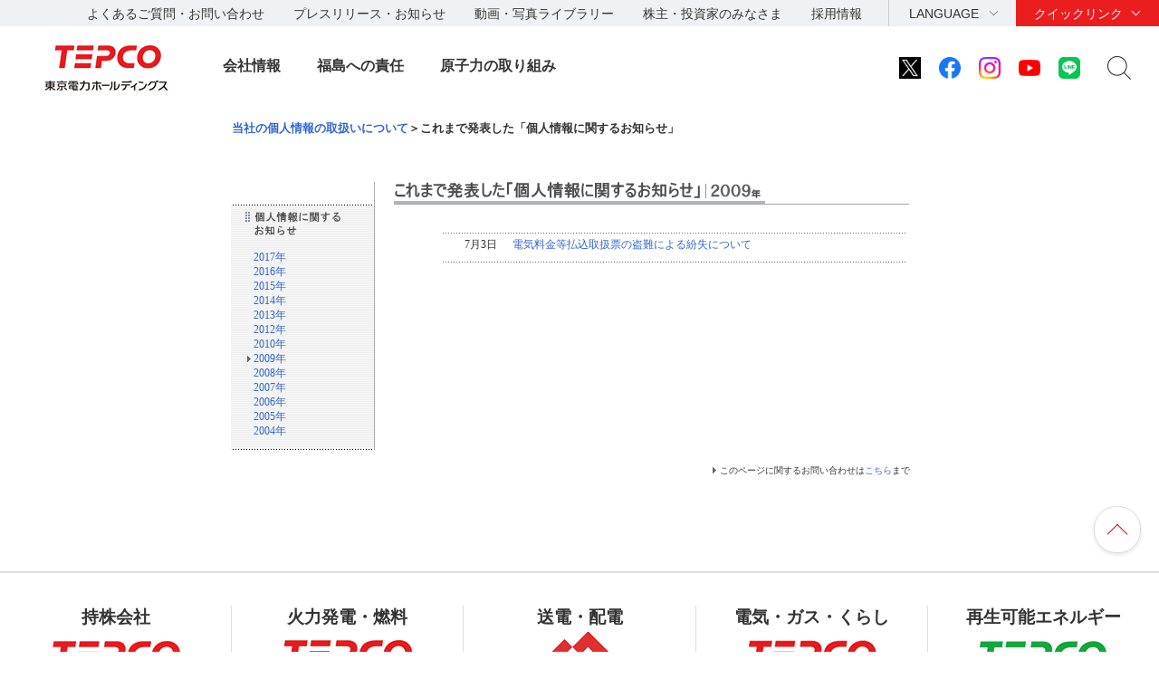

--- FILE ---
content_type: text/html
request_url: https://www.tepco.co.jp/privacy/osirase/index09-j.html
body_size: 6379
content:

<!DOCTYPE html PUBLIC "-//W3C//DTD XHTML 1.0 Transitional//EN" "http://www.w3.org/TR/xhtml1/DTD/xhtml1-transitional.dtd">
<html lang="ja">

<head>
<meta http-equiv="Content-Type" content="text/html; charset=utf-8">
<meta http-equiv="Content-Style-Type" content="text/css">
<meta http-equiv="Content-Script-Type" content="text/javascript">
<title>これまで発表した「個人情報に関するお知らせ」2009年｜東京電力</title>
<!-- temp_id="ppjtmp9900"-->
<!-- pattern="B" -->
<meta name="description" content="" />
<meta name="keywords" content="" />
<link rel="shortcut icon" href="/favicon.ico" />
<link rel="icon" href="/favicon.gif" type="image/gif" />

<script src="/shared_hd/js/jquery_component.js"></script>
<script src="/shared_hd/js/head_component.js"></script>

<link type="text/css" rel="stylesheet" href="/common_files/css/common2.css" media="all">
<link rel="stylesheet" type="text/css" href="/common_files/css/font_medium.css" media="all" title="styleswichter">
<link type="text/css" rel="stylesheet" href="/common_files/css/topic_path.css" media="all" />
<link type="text/css" rel="stylesheet" href="/common_files/css/print.css" media="print">
<script type="text/javascript" src="/common_files/js/jquery.js"></script>
<script type="text/javascript" src="/common_files/js/jquery_cookie.js"></script>
<script type="text/javascript" src="/common_files/js/jquery_rollover.js"></script>
<script type="text/javascript" src="/common_files/js/jquery_common.js" charset="Shift_JIS"></script>

<link rel="stylesheet" type="text/css" media="screen,print" href="/common/css/replacement_table.css" />
<script type="text/javascript" src="/common/js/replacement.js"></script>


<style type="text/css">












<!--
	#contents .a00{font-size: 18px; line-Height: 22px; font-weight:bold;}
	#contents .b00{font-size: 12px; line-Height: 16px; }
	#contents .b01{font-size: 12px; line-Height: 20px; }
	#contents .c00{font-size: 10px; line-Height: 14px;}
	#contents .d00{font-size: 9px; line-Height: 12px;}
	#contents .field{font-size: 12px; width:122px;}
	#contents a{text-decoration:none;}
	#contents a:link{color:#3366CC;}
	#contents a:visited{color:#666699;}
	#contents a:active{color:#666699;}
	#contents a:hover{color:#ff3333;text-decoration:underline;}
//--></style>

<link rel="stylesheet" href="/shared_hd/css/import_component.css" media="all">
<!--[if lt IE 9]>
<link rel="stylesheet" type="text/css" href="/shared_hd/css/legacy_component.css" media="all">
<![endif]-->
<!-- search -->
<script src="/shared_hd/js/popterm2_dev.js"></script>
<script src="/shared_hd/js/probo.js"></script>
<script src="/shared_hd/js/probo_mess.js"></script>
<script src="/shared_hd/js/probo_refine.js"></script>
<script src="/shared_hd/js/probo_sort.js"></script>
<script src="/shared_hd/js/search_ctrl_hd.js"></script>
<!-- search -->
<!-- new shared -->
<link rel="stylesheet" href="/hd/shared_files/css/head_foot.css" media="all">
<script src="/hd/shared_files/js/common.js"></script>
<script src="/hd/shared_files/js/head_foot.js"></script>
</head>


<!-- header-j start -->
<body text="#333333" link="#3366CC" vlink="#666699" alink="#666699" topmargin="0" leftmargin="0" marginheight="0" marginwidth="0">
<a id="header"></a>

<div id="str-header">
<div id="str-header-inner">
<!-- ここからヘッダ -->
</div><!-- /#str-header-inner -->
</div><!-- /#str-header -->
<div class="header-company-logo">
<h1><a href="/"><img src="/hd/shared_files/images/logo_header.png" alt="東京電力ホールディングス" class="btn sp-hidden" /><img src="/hd/shared_files/images/logo_header-r2x.png" alt="東京電力ホールディングス" class="pc-hidden" /></a></h1>
</div><!--/.header-company-logo-->
<p class="menu-control-sp"><a href="javascript:void(0);"><span>menu</span></a></p>
<div id="content-head-wrapper">
<div id="head-sub-wrapper">
<div class="head-sub-container">
<div class="sub-info-content">
<div class="info-list">
<ul>
<li><a href="/faq/">よくあるご質問・お問い合わせ</a></li>
<li><a href="/press/">プレスリリース・お知らせ</a></li>
<li><a href="/library/">動画・写真ライブラリー</a></li>
<li><a href="/about/ir/">株主・投資家のみなさま</a></li>
<li><a href="/recruit/">採用情報</a></li>
</ul>
</div><!--/.info-list-->
</div><!--/.sub-info-content-->
<div class="head-quick-content">
<div class="lang-select">
<p><a class="lang-select-button" href="javascript:void(0);">LANGUAGE</a></p>
<div class="lang-select-inner">
<ul>
<li class="current"><a href="/index-j.html">日本語</a></li>
<li><a href="/en/hd/index-e.html">English</a></li>
</ul>
</div><!--/.lang-select-inner-->
</div><!--/.lang-select-->
<div class="quick-link">
<p><a class="quick-link-button" href="javascript:void(0);">クイックリンク</a></p>
<div class="quick-link-inner">
<div class="service-wrapper">
<ul class="global-service">
<li><a href="/"><span>持株会社</span><img src="/hd/shared_files/images/logo_header_group_hd.png" alt="TEPCO 東京電力ホールディングス" class="btn"></a></li>
<li><a href="/fp/"><span>火力発電・燃料</span><img src="/hd/shared_files/images/logo_header_group_fp.png" alt="TEPCO 東京電力フュエル&パワー" class="btn"></a></li>
<li><a href="/pg/"><span>送電・配電</span><img src="/hd/shared_files/images/logo_header_group_pg.png" alt="東京電力パワーグリッド" class="btn"></a></li>
<li><a href="/ep/"><span>電気・ガス・くらし</span><img src="/hd/shared_files/images/logo_header_group_ep.png" alt="TEPCO 東京電力エナジーパートナー" class="btn"></a></li>
<li><a href="/rp/"><span>再生可能エネルギー</span><img src="/hd/shared_files/images/logo_header_group_rp.png" alt="TEPCO 東京電力リニューアブルパワー" class="btn"></a></li>
</ul>
<ul class="general-service-link">
<li class="quick-link01"><em><a href="/decommission/"><span>廃炉プロジェクト</span></a></em></li>
<li class="quick-link02"><em><a href="/about/esg/"><span>環境・社会・<br class="pc-hidden">ガバナンス</span></a></em></li>
<li class="quick-link03"><em><a href="https://www.kurashi.tepco.co.jp/" target="_blank"><span>くらしTEPCO web</span></a></em></li>
<li class="quick-link04"><em><a href="/ep/private/"><span>電気のご契約</span></a></em></li>
<li class="quick-link05"><em><a href="/ep/gas-jiyuuka/"><span>ガスのご契約</span></a></em></li>
<li class="quick-link06"><em><a href="/ep/private/moving/"><span>お引越し</span></a></em></li>
<li class="quick-link07"><em><a href="/ep/support/"><span>各種お手続き</span></a></em></li>
<li class="quick-link08"><em><a href="/forecast/"><span>でんき予報</span></a></em></li>
<li class="quick-link09"><em><a href="https://teideninfo.tepco.co.jp/" target="_blank"><span>停電情報</span></a></em></li>
<li class="quick-link11"><em><a href="/pg/company/summary/area-office/"><span>事業所一覧</span></a></em></li>
<li class="quick-link12"><em><a href="/pg/consignment/for-general/"><span>電気をご使用の<br class="pc-hidden">お客さま</span></a></em></li>
<li class="quick-link13"><em><a href="/ep/corporate/"><span>法人のお客さま<br>(エナジーパートナー)</span></a></em></li>
<li class="quick-link14"><em><a href="/pg/consignment/fit/"><span>再生可能エネルギーの<br class="sp-hidden">固定価格買取制度の手続き</span></a></em></li>
<li class="quick-link15"><em><a href="/about/procurement/"><span>資材調達</span></a></em></li>
</ul>
</div><!--/.service-wrapper-->
<p class="close"><a href="javascript:void(0);"><span class="close-txt">閉じる</span></a></p>
</div><!--/.quick-link-inner-->
</div><!--/.quick-link-->
</div><!--/.head-quick-content-->
<div class="sns-content">
<ul>
<li><a href="/twitter/"><img src="/hd/shared_files/images/icon_sns_x.png" alt="東京電力 公式Xアカウントのご案内ページへリンクします" class="btn"></a></li>
<li><a href="https://www.facebook.com/OfficialTEPCO" target="_blank"><img src="/hd/shared_files/images/icon_sns_facebook.png" alt="facebook公式アカウントサイトへリンクします" class="btn"></a></li>
<li><a href="https://www.instagram.com/tepco.official/" target="_blank"><img src="/hd/shared_files/images/icon_sns_instagram.png" alt="Instagram公式アカウントサイトへリンクします" class="btn"></a></li>
<li><a href="https://www.youtube.com/user/TEPCOofficial" target="_blank"><img src="/hd/shared_files/images/icon_sns_youtube.png" alt="youtube公式アカウントサイトへリンクします" class="btn"></a></li>
<li><a href="/line/"><img src="/hd/shared_files/images/icon_sns_line.png" alt="東京電力 公式LINEアカウントのご案内ページへリンクします" class="btn"></a></li>
</ul>
</div>
<div class="site-search">
<p class="site-search-button"><a href="javascript:void(0);">サイト内検索</a></p>
<div class="site-search-inner">
<form name="search_form" action="https://search-tepco.dga.jp/index-j.html" method="GET" onsubmit="return mysearch(this);">
<input type="text" name="kw" value="" class="iSearchAssist" placeholder="キーワード">
<input type="hidden" name="ie" value="u">
<input type="hidden" name="company[]" value="ja_hd">
<input type="hidden" name="company[]" value="ja_fp">
<input type="hidden" name="company[]" value="ja_pg">
<input type="hidden" name="company[]" value="ja_ep">
<input type="hidden" name="company[]" value="ja_rp">
<input class="seach-btn" type="submit" value="" >
</form>
</div><!--/.site-search-inner-->
</div><!--/.site-search-->
</div><!--/.head-sub-container-->
</div><!--/#head-sub-wrapper-->
<div id="content-nav-wrapper">
<div class="content-nav-container">
<ul class="global-nav">
<li class="global-nav01"><a href="javascript:void(0);" class="second-head">会社情報</a>
<div class="mega-drop only-lv3">
<div class="content-nav-container-inner">
<p class="site-menu-top sp-hidden"><span>会社情報</span></p>
<ul class="site-menu-parent no-child">
<li><a href="/about/corporateinfo/"><span>会社情報</span></a></li>
</ul>
<ul class="site-menu-parent no-child">
<li><a href="/about/fact_database/"><span>数表でみる東京電力</span></a></li>
</ul>
<ul class="site-menu-parent no-child">
<li><a href="/about/office/"><span>事業所一覧・事業所検索</span></a></li>
</ul>
<ul class="site-menu-parent no-child">
<li><a href="/about/power_station/"><span>発電所情報</span></a></li>
</ul>
<ul class="site-menu-parent no-child">
<li><a href="/about/ir/"><span>株主・投資家のみなさま</span></a></li>
</ul>
<ul class="site-menu-parent no-child">
<li><a href="/about/esg/"><span>環境・社会・ガバナンス（ESG）情報</span></a></li>
</ul>
<ul class="site-menu-parent no-child">
<li><a href="/about/procurement/"><span>資材調達</span></a></li>
</ul>
<ul class="site-menu-parent no-child">
<li><a href="/about/business_ethics/"><span>企業倫理、品質・安全監査について</span></a></li>
</ul>
<ul class="site-menu-parent no-child">
<li><a href="/about/institute/"><span>経営技術戦略研究所</span></a></li>
</ul>
<ul class="site-menu-parent no-child">
<li><a href="/about/about-dx/index-j.html"><span>DXの取組みについて</span></a></li>
</ul>
<p class="close"><a href="javascript:void(0);"><span class="close-txt">閉じる</span></a></p>
</div><!--/.content-nav-container-inner-->
</div><!--/.mega-drop-->
</li>
<li class="global-nav02"><a href="javascript:void(0);" class="second-head">福島への責任</a>
<div class="mega-drop">
<div class="content-nav-container-inner">
<p class="site-menu-top sp-hidden"><span>福島への責任</span></p>
<p class="site-menu-parent-control"><a href="javascript:void(0);">事故の総括</a></p>
<ul class="site-menu-parent">
<li><a href="/fukushima/review/"><span>事故の総括</span><span class="pc-hidden"> トップ</span></a>
<ul class="site-menu-child">
<li><a href="/fukushima/review/root_cause_analysis.html">事故の根本原因分析</a></li>
<li><a href="/nu/fukushima-np/outline/">福島第一原子力発電所事故の経過と教訓</a></li>
</ul>
</li>
</ul>
<p class="site-menu-parent-control"><a href="javascript:void(0);">福島復興への責任</a></p>
<ul class="site-menu-parent">
<li><a href="/fukushima_hq/"><span>福島復興への責任</span><span class="pc-hidden"> トップ</span></a>
<ul class="site-menu-child">
<li><a href="/fukushima_hq/compensation/">賠償</a></li>
<li><a href="/fukushima_hq/decontamination/">環境再生</a></li>
<li><a href="/fukushima_hq/reconstruction/">復興推進</a></li>
<li><a href="/fukushima_hq/about/">福島復興本社について</a></li>
<li><a href="/fukushima_hq/decommissioning_ac/">東京電力廃炉資料館</a></li>
<li><a href="/fukushima_hq/attention-j.html">詐欺にご注意ください</a></li>
</ul>
</li>
</ul>
<p class="site-menu-parent-control"><a href="javascript:void(0);">発見！ふくしま</a></p>
<ul class="site-menu-parent">
<li><a href="/fukushima-cp/"><span>発見！ふくしま</span><span class="pc-hidden"> トップ</span></a>
<ul class="site-menu-child">
<li><a href="/fukushima-ds/index-j.html"><big>ホタテ応援隊</big></a></li>
</ul>
</li>
</ul>
<p class="site-menu-parent-control"><a href="javascript:void(0);">廃炉プロジェクト</a></p>
<ul class="site-menu-parent w-100per">
<li><a href="/decommission/"><span>廃炉プロジェクト</span><span class="pc-hidden"> トップ</span></a>
<ul class="site-menu-child col-type3">
<li><a href="/decommission/project/">プロジェクト概要</a></li>
<li><a href="/decommission/progress/">廃炉作業の状況</a></li>
<li><a href="/decommission/information/">公表資料</a></li>
<li><a href="/decommission/data/">データ</a></li>
<li><a href="/decommission/visual/">ビジュアルコンテンツ</a></li>
<li><a href="/decommission/faq/">FAQ</a></li>
<li><a href="/decommission/progress/watertreatment/">処理水ポータルサイト</a></li>
</ul>
</li>
</ul>
<p class="close"><a href="javascript:void(0);"><span class="close-txt">閉じる</span></a></p>
</div><!--/.content-nav-container-inner-->
</div><!--/.mega-drop-->
</li>
<li class="global-nav03"><a href="/electricity/mechanism_and_facilities/power_generation/nuclear_power/" class="second-head">原子力の取り組み</a></li>
</ul>
</div><!--/.content-nav-container-->
</div><!--/#content-nav-wrapper-->
</div><!--/#content-head-wrapper-->

<script>
  (function(i,s,o,g,r,a,m){i['GoogleAnalyticsObject']=r;i[r]=i[r]||function(){
  (i[r].q=i[r].q||[]).push(arguments)},i[r].l=1*new Date();a=s.createElement(o),
  m=s.getElementsByTagName(o)[0];a.async=1;a.src=g;m.parentNode.insertBefore(a,m)
  })(window,document,'script','https://www.google-analytics.com/analytics.js','ga');
  ga('create', 'UA-84080913-1', 'auto');
  ga('send', 'pageview');
</script>
<div id="str-header2">
<div id="str-header-inner2">


</div><!-- /#str-header-inner -->
</div><!-- /#str-header -->
<!-- header-j end -->

<table width="100%" border="0" cellspacing="0" cellpadding="0" id="contents">
	<tr>
			<td align="center" id="main">

<table width="770" cellspacing="0" cellpadding="0" border="0">
<tr>
<td>
<div id="topic-path">

</div>
</td>
</tr>
</table>



<table cellspacing="0" cellpadding="0" width="770" border="0">
<tbody>
<tr>
<td valign="top" align="left" width="770" height="1"><img height="1" alt="" src="/shared/navi_h/images/999999.gif" width="770" border="0" /></td>
</tr>
</tbody>
</table>
<table cellspacing="0" cellpadding="0" width="770" border="0">
<tbody>
<tr>
<td valign="top" align="left" bgcolor="#ffffff" height="374"><!-- header-j end -->
<table cellspacing="0" cellpadding="1" width="630" border="0">
<tbody>
<tr>
<td nowrap="nowrap"><font size="2"><b><a href="/privacy/index-j.html" target="_top">当社の個人情報の取扱いについて</a>＞これまで発表した「個人情報に関するお知らせ」</b></font></td>
</tr>
</tbody>
</table><br />
<img height="35" alt="" src="images/clear.gif" width="1" border="0" /> 
<table cellspacing="0" cellpadding="0" align="center" border="0">
<tbody>
<tr>
<td nowrap="nowrap">
<table cellspacing="0" cellpadding="0" border="0">
<tbody>
<tr>
<td valign="top" align="left" width="158">
<table cellspacing="0" cellpadding="0" border="0">
<tbody>
<tr>
<td valign="top" align="left" width="158"><img height="25" alt="" src="/cc/shared/others/images/clear.gif" width="1" border="0" /><br />
<img height="1" alt="" src="/cc/shared/navi_l/images/d_line01.gif" width="158" border="0" /><br />

<table cellspacing="0" cellpadding="0" background="/cc/shared/navi_l/images/ln_bg.gif" border="0">
<tbody>
<tr>
<td valign="top" align="left" width="13" rowspan="14"><img height="1" alt="" src="/cc/shared/others/images/clear.gif" width="13" border="0" /></td>
<td valign="top" align="left" width="145" colspan="2" height="28"><img height="7" alt="" src="/cc/shared/others/images/clear.gif" width="1" border="0" /><br />
<img height="1" alt="" src="/cc/shared/others/images/clear.gif" width="3" border="0" /><img height="26" alt="個人情報に関するお知らせ" src="/cc/shared/navi_l/images/ln_09_c.gif" width="105" border="0" /><br />
<br /></td>
</tr>
<tr>
<td valign="top" align="left" width="12"><img height="4" alt="" src="/cc/shared/others/images/clear.gif" width="1" border="0" /><br /></td>
<td valign="top" align="left" width="133"><font size="3"><span class="b00"><a href="/privacypolicy/notice/index-j.html">2017年</a></span></font></td>
</tr>
<tr>
<td valign="top" align="left" width="12"><img height="4" alt="" src="/cc/shared/others/images/clear.gif" width="1" border="0" /><br /></td>
<td valign="top" align="left" width="133"><font size="3"><span class="b00"><a href="/privacypolicy/notice/index16-j.html">2016年</a></span></font></td>
</tr>
<tr>
<td valign="top" align="left" width="12"><img height="4" alt="" src="/cc/shared/others/images/clear.gif" width="1" border="0" /><br /></td>
<td valign="top" align="left" width="133"><font size="3"><span class="b00"><a href="index15-j.html">2015年</a></span></font></td>
</tr>
<tr>
<td valign="top" align="left" width="12"><img height="4" alt="" src="/cc/shared/others/images/clear.gif" width="1" border="0" /><br /></td>
<td valign="top" align="left" width="133"><font size="3"><span class="b00"><a href="index14-j.html">2014年</a></span></font></td>
</tr>
<tr>
<td valign="top" align="left" width="12"><img height="4" alt="" src="/cc/shared/others/images/clear.gif" width="1" border="0" /><br /></td>
<td valign="top" align="left" width="133"><font size="3"><span class="b00"><a href="index13-j.html">2013年</a></span></font></td>
</tr>
<tr>
<td valign="top" align="left" width="12"><img height="4" alt="" src="/cc/shared/others/images/clear.gif" width="1" border="0" /><br /></td>
<td valign="top" align="left" width="133"><font size="3"><span class="b00"><a href="index12-j.html">2012年</a></span></font></td>
</tr>
<tr>
<td valign="top" align="left" width="12"><img height="4" alt="" src="/cc/shared/others/images/clear.gif" width="1" border="0" /><br /></td>
<td valign="top" align="left" width="133"><font size="3"><span class="b00"><a href="index10-j.html">2010年</a></span></font></td>
</tr>
<tr>
<td valign="top" align="left" width="12"><img height="4" alt="" src="/cc/shared/others/images/clear.gif" width="1" border="0" /><br />
<img height="9" alt="" src="/cc/shared/navi_l/images/arrow_bl.gif" width="12" border="0" /></td>
<td valign="top" align="left" width="133"><font size="3"><span class="b00"><a href="index09-j.html">2009年</a></span></font></td>
</tr>
<tr>
<td valign="top" align="left" width="12"><img height="4" alt="" src="/cc/shared/others/images/clear.gif" width="1" border="0" /><br /></td>
<td valign="top" align="left" width="133"><font size="3"><span class="b00"><a href="index08-j.html">2008年</a></span></font></td>
</tr>
<tr>
<td valign="top" align="left" width="12"><img height="4" alt="" src="/cc/shared/others/images/clear.gif" width="1" border="0" /><br /></td>
<td valign="top" align="left" width="133"><font size="3"><span class="b00"><a href="index07-j.html">2007年</a></span></font></td>
</tr>
<tr>
<td valign="top" align="left" width="12"><img height="4" alt="" src="/cc/shared/others/images/clear.gif" width="1" border="0" /><br /></td>
<td valign="top" align="left" width="133"><font size="3"><span class="b00"><a href="index06-j.html">2006年</a></span></font></td>
</tr>
<tr>
<td valign="top" align="left" width="12"><img height="4" alt="" src="/cc/shared/others/images/clear.gif" width="1" border="0" /><br /></td>
<td valign="top" align="left" width="133"><font size="3"><span class="b00"><a href="index05-j.html">2005年</a></span></font></td>
</tr>
<tr>
<td valign="top" align="left" width="12"><img height="4" alt="" src="/cc/shared/others/images/clear.gif" width="1" border="0" /><br /></td>
<td valign="top" align="left" width="133"><font size="3"><span class="b00"><a href="index04-j.html">2004年</a></span></font></td>
</tr>
<tr>
<td valign="top" align="left" width="145" colspan="2"><img height="1" alt="" src="/cc/shared/others/images/clear.gif" width="1" border="0" /></td>
</tr>
<tr>
<td valign="top" align="left" width="145" colspan="2"><img height="11" alt="" src="/cc/shared/others/images/clear.gif" width="1" border="0" /></td>
</tr>
</tbody>
</table><img height="1" alt="" src="/cc/shared/navi_l/images/d_line01.gif" width="158" border="0" /></td>
</tr>
</tbody>
</table></td>
<td valign="top" align="left" width="22" background="/cc/shared/others/images/partline.gif"><img height="22" alt="" src="/cc/shared/others/images/clear.gif" width="22" border="0" /></td>
<td valign="top" align="left" width="569">
<table cellspacing="0" cellpadding="0" width="569" border="0">
<tbody>
<tr>
<td valign="top" align="left" width="569" height="45"><img height="24" alt="これまで発表した「個人情報に関するお知らせ」｜2009年" src="images/t_2009.gif" width="410" border="0" /><br />
<img height="1" alt="" src="images/a4a4a4.gif" width="569" border="0" /></td>
</tr>
<tr>
<td valign="top" align="left" width="569">
<table cellspacing="0" cellpadding="0" width="569" border="0"><!-- 項目を増やす場合は、ここから&darr;

<tr >
<td width="58"></td>
<td colspan="3" width="511"><img src="images/d_l_511.gif" border="0" width="511" height="1" alt="" namose__orgahref="images/d_l_511.gif" / namose__orgahref="images/d_l_511.gif" namose__orgahref="images/d_l_511.gif" / namose__orgahref="images/d_l_511.gif" namose__orgahref="images/d_l_511.gif" / namose__orgahref="images/d_l_511.gif" namose__orgahref="images/d_l_511.gif" / namose__orgahref="images/d_l_511.gif" namose__orgahref="images/d_l_511.gif" / namose__orgahref="images/d_l_511.gif" namose__orgahref="images/d_l_511.gif" / namose__orgahref="images/d_l_511.gif" namose__orgahref="images/d_l_511.gif" / namose__orgahref="images/d_l_511.gif" namose__orgahref="images/d_l_511.gif" / namose__orgahref="images/d_l_511.gif" namose__orgahref="images/d_l_511.gif" namose__orgahref="images/d_l_511.gif" / namose__orgahref="images/d_l_511.gif" namose__orgahref="images/d_l_511.gif" / namose__orgahref="images/d_l_511.gif" namose__orgahref="images/d_l_511.gif" / namose__orgahref="images/d_l_511.gif" namose__orgahref="images/d_l_511.gif" / namose__orgahref="images/d_l_511.gif"><img src="images/clear.gif" border="0" width="1" height="10" alt="" namose__orgahref="images/clear.gif" / namose__orgahref="images/clear.gif" namose__orgahref="images/clear.gif" / namose__orgahref="images/clear.gif" namose__orgahref="images/clear.gif" / namose__orgahref="images/clear.gif" namose__orgahref="images/clear.gif" / namose__orgahref="images/clear.gif" namose__orgahref="images/clear.gif" / namose__orgahref="images/clear.gif" namose__orgahref="images/clear.gif" / namose__orgahref="images/clear.gif" namose__orgahref="images/clear.gif" / namose__orgahref="images/clear.gif" namose__orgahref="images/clear.gif" / namose__orgahref="images/clear.gif" namose__orgahref="images/clear.gif" namose__orgahref="images/clear.gif" / namose__orgahref="images/clear.gif" namose__orgahref="images/clear.gif" / namose__orgahref="images/clear.gif" namose__orgahref="images/clear.gif" / namose__orgahref="images/clear.gif" namose__orgahref="images/clear.gif" / namose__orgahref="images/clear.gif"></td>
</tr>
<tr >
<td align="left" valign="top" width="58"></td>
<td align="right" valign="top" width="60" nowrap="nowrap"><namose-font size="3"><namose-span class="b00">XX月XX日</namose-span></namose-font></td>
<td align="left" valign="top" width="17"><img src="images/clear.gif" border="0" width="17" height="1" alt="" namose__orgahref="images/clear.gif" / namose__orgahref="images/clear.gif" namose__orgahref="images/clear.gif" / namose__orgahref="images/clear.gif" namose__orgahref="images/clear.gif" / namose__orgahref="images/clear.gif" namose__orgahref="images/clear.gif" / namose__orgahref="images/clear.gif" namose__orgahref="images/clear.gif" / namose__orgahref="images/clear.gif" namose__orgahref="images/clear.gif" / namose__orgahref="images/clear.gif" namose__orgahref="images/clear.gif" / namose__orgahref="images/clear.gif" namose__orgahref="images/clear.gif" / namose__orgahref="images/clear.gif" namose__orgahref="images/clear.gif" namose__orgahref="images/clear.gif" / namose__orgahref="images/clear.gif" namose__orgahref="images/clear.gif" / namose__orgahref="images/clear.gif" namose__orgahref="images/clear.gif" / namose__orgahref="images/clear.gif" namose__orgahref="images/clear.gif" / namose__orgahref="images/clear.gif"></td>
<td align="left" valign="top" width="434"><namose-font size="3"><namose-span class="b00">ＸＸＸＸＸＸＸＸＸＸＸＸＸＸＸＸＸＸＸＸ</namose-span></namose-font></td>
</tr>&uarr;ここまでをコピーし、この直下にペーストしてください -->
<tbody>
<tr>
<td width="58"></td>
<td width="511" colspan="3"><img height="1" alt="" src="images/d_l_511.gif" width="511" border="0" /> <img height="10" alt="" src="images/clear.gif" width="1" border="0" /></td>
</tr>
<tr>
<td valign="top" align="left" width="58"></td>
<td valign="top" align="right" width="60" nowrap="nowrap"><font size="3"><span class="b00">7月3日</span></font></td>
<td valign="top" align="left" width="17"><img height="1" alt="" src="images/clear.gif" width="17" border="0" /></td>
<td valign="top" align="left" width="434"><font size="3"><span class="b00"><a href="09070301-j.html">電気料金等払込取扱票の盗難による紛失について </a></span></font></td>
</tr>
<tr>
<td width="58"></td>
<td width="511" colspan="3"><img height="1" alt="" src="images/d_l_511.gif" width="511" border="0" /> <img height="10" alt="" src="images/clear.gif" width="1" border="0" /></td>
</tr>
</tbody>
</table></td>
</tr>
</tbody>
</table></td>
<td valign="top" align="left" width="21"><img height="1" alt="" src="images/clear.gif" width="22" border="0" /></td>
</tr>
</tbody>
</table></td>
</tr>
<tr>
<td align="center" nowrap="nowrap"><font size="3"><span class="a00"></span></font></td>
</tr>
<tr>
<td><font size="3"><span class="b00"></span></font></td>
</tr>
</tbody>
</table>
<table cellspacing="0" cellpadding="0" align="right" border="0">
<tbody>
<tr>
<td valign="bottom" align="left" height="30">
<table cellspacing="0" cellpadding="0" border="0">
<tbody>
<tr>
<td valign="middle" align="left"><img height="9" alt="" src="/shared/others/images/trigra66.gif" width="8" border="0" /><font size="-2"><span class="c00">このページに関するお問い合わせは<a href="https://www4.tepco.co.jp/info/custom/service/echob_s-j.html" target="_blank">こちら</a>まで</span></font></td>
</tr>
</tbody>
</table></td>
<td valign="top" align="left" width="21" height="42" rowspan="2"><img height="1" alt="" src="/shared/others/images/clear.gif" width="21" border="0" /></td>
</tr>
<tr>
<td valign="top" align="left" height="12"><img height="12" alt="" src="/shared/others/images/clear.gif" width="1" border="0" /></td>
</tr>
</tbody>
</table><!-- お問い合わせ　ここまで --><!-- footer-j start --></td>
</tr>
</tbody>
</table>

 			</td>
	</tr>
</table>




<!--SiteStratos Version 2.0-->
<script type="text/javascript"><!--

var _ANid = "tepco";

var _ANprt = (document.location.protocol=="https:"?"https://www4.tepco.co.jp/common_files/js/":"https://www.tepco.co.jp/common_files/js/");
var _ANsrc = "ss_tepco.js";
document.write(unescape('%3Cscr'+'ipt type="text/javascript" src="'+_ANprt+_ANsrc+'"%3E%3C/scr'+'ipt%3E'));
//--></script>
<noscript><ins><img src="//a5.ogt.jp/plog?id=tepco&guid=ON" width="2" height="1" alt="" /></ins></noscript>
<!--END OF SiteStratos-->

<!--SiteStratos HM Version 2.0-->
<script type="text/javascript"><!--
var _ANprt = (document.location.protocol=="https:"?"https://www4.tepco.co.jp/common_files/js/":"https://www.tepco.co.jp/common_files/js/");
var _ANsrc = "ss_tepco_hm.js";
document.write(unescape('%3Cscr'+'ipt type="text/javascript" src="'+_ANprt+_ANsrc+'"%3E%3C/scr'+'ipt%3E'));
//--></script>
<!--END OF HM SiteStratos -->

<div id="content-foot-support">
<p class="content-body-top"><a href="#content-head-wrapper">ページの先頭へ戻ります</a></p>
<div class="bred-crumb-wrapper"></div><!--/.bred-crumb-wrapper-->
</div><!--/#content-foot-support-->
<div id="content-foot-wrapper">
<div class="content-foot-container">
<ul class="global-service">
<li><a href="/"><span>持株会社</span><img src="/shared_files/images/logo_footer_group_hd.png" alt="TEPCO 東京電力ホールディングス" class="btn"></a></li>
<li><a href="/fp/"><span>火力発電・燃料</span><img src="/shared_files/images/logo_footer_group_fp.png" alt="TEPCO 東京電力フュエル&パワー" class="btn"></a></li>
<li><a href="/pg/"><span>送電・配電</span><img src="/shared_files/images/logo_footer_group_pg.png" alt="東京電力パワーグリッド" class="btn"></a></li>
<li><a href="/ep/"><span>電気・ガス・くらし</span><img src="/shared_files/images/logo_footer_group_ep.png" alt="TEPCO 東京電力エナジーパートナー" class="btn"></a></li>
<li><a href="/rp/"><span>再生可能エネルギー</span><img src="/shared_files/images/logo_footer_group_rp.png" alt="TEPCO 東京電力リニューアブルパワー" class="btn"></a></li>
</ul>
<div class="sns-content">
<dl>
<dt>公式アカウント：</dt>
<dd>
<ul>
<li><a href="/twitter/"><img src="/hd/shared_files/images/icon_sns_x.png" alt="東京電力 公式Xアカウントのご案内ページへリンクします" class="btn"></a></li>
<li><a href="https://www.facebook.com/OfficialTEPCO" target="_blank"><img src="/hd/shared_files/images/icon_sns_facebook.png" alt="facebook公式アカウントサイトへリンクします" class="btn"></a></li>
<li><a href="https://www.instagram.com/tepco.official/" target="_blank"><img src="/hd/shared_files/images/icon_sns_instagram.png" alt="Instagram公式アカウントサイトへリンクします" class="btn"></a></li>
<li><a href="https://www.youtube.com/user/TEPCOofficial" target="_blank"><img src="/hd/shared_files/images/icon_sns_youtube.png" alt="youtube公式アカウントサイトへリンクします" class="btn"></a></li>
<li><a href="/line/"><img src="/hd/shared_files/images/icon_sns_line.png" alt="東京電力 公式LINEアカウントのご案内ページへリンクします" class="btn"></a></li>
</ul>
</dd>
</dl>
</div><!--/.sns-content-->
<div class="utility-content">
<ul>
<li><a href="/sitemap/">サイトマップ</a></li>
<li><a href="/legal/">サイトのご利用にあたって</a></li>
<li><a href="/privacypolicy/">当社の個人情報の取扱いについて</a></li>
<li><a href="/attention/">ご注意ください</a></li>
</ul>
<p class="copyright">&copy; Tokyo Electric Power Company Holdings, Inc.</p>
</div><!--/.utility-content-->
</div><!--/.content-foot-container-->
</div><!--/#content-foot-wrapper-->
<script type="text/javascript" src="https://cache.dga.jp/s/tepco2/search_tool_n3.js"></script>



<script type="text/javascript">
(function() {
 var da = document.createElement('script');
 da.type = 'text/javascript'; da.async = true;
 if ('https:' == document.location.protocol) {
 da.src =  'https://rsv.dga.jp/s/tepco/search_tool_n3.js';
 } else {
 da.src =  'http://cache.dga.jp/s/tepco/search_tool_n3.js';
 }
 var sc  = document.getElementsByTagName('script')[0];
 sc.parentNode.insertBefore(da, sc);
 })();
</script>

</body>
</html>


--- FILE ---
content_type: text/css
request_url: https://www.tepco.co.jp/common_files/css/common2.css
body_size: 1129
content:
@charset "shift_jis";

/* common 
------------------------------------------ */
body {
	margin: 0;
	padding: 0;
	font-family: "ＭＳ Ｐゴシック", Osaka, "ヒラギノ角ゴ Pro W3";
	line-height: 1.2;
	color: #333333;
}
/*
body {
	font-size: 100%;
}
*/
#header table {
	font-size: 90%;
}
#footer table {
	font-size: 90%;
}
#site-copyright {
	font-size: 80%;
}
#header fieldset,
#header img,
#footer fieldset,
#footer img {
	border: 0;
}

#topic-path p a:link {
	color: #0c33da;
}

#topic-path p a:visited {
	color: #552ab4;
}

#topic-path p a:hover {
	color: #d70c19;
	text-decoration: none;
}

#topic-path p a:active {
	color: #ff0000;
	text-decoration: none;
}

/* header 
------------------------------------------ */

#header table td {
	vertical-align: top;
}

#header .skip-nav {
	position: absolute;
	top: -9999px;
	left: -9999px;
}

#header .site-nav a {
	color: #333333;
	text-decoration: none;
}

* html #header .site-nav td { /* for IE6 */
	line-height: 1.25;
}

#header .site-nav a:hover {
	text-decoration: underline;
}

#header .site-nav .korea-site {
	font-family: 'Batang','serif';
}

#header .site-search form {
	height: 20px;
	margin: 0;
}

#header .site-search form fieldset {
	margin: 0;
	padding: 0;
}

#header .site-search legend {
	display: none;
}

#header .site-search form .search-text {
	width: 135px;
	height: 20px;
	padding: 2px;
	border: solid 1px #7f9db9;
	vertical-align: top;
}

#header .site-search form .search-btn {
	margin-left: 4px;
}
@media print {
* html #header .site-search form .search-btn {
	margin-left: 3px;
}
}

#header .site-search .pre-text {/* js add class */
	background: #eeeeee url(/common_files/images/header_tx04.gif) no-repeat 4px 0;
}

/* contents 
------------------------------------------ */

#contents {
	background: url(/common_files/images/com_bg01.gif) repeat-x 0 0;
}

#main {
	padding-top: 15px;
}


/* footer
------------------------------------------ */

#footer table td {
	vertical-align: top;
}

html>/**/body #footer table td, x:-moz-any-link { /* for Fx2 */
	line-height:1.25;
}

html>/**/body #footer table td, x:-moz-any-link, x:default { /* for Fx3 */
	line-height:1.15;
}

#footer table td ,x:x { /* for others */
	line-height:1.2;
}

#footer .page-top a {
	color: #333333;
	text-decoration: none;
	line-height: 1;
}

#footer .page-top a:hover {
	text-decoration: underline;
}

#footer #site-copyright {
	letter-spacing: 0.8px;
}

#footer .site-info a {
	color: #333333;
	text-decoration: none;
}

#footer .site-info a:hover {
	text-decoration: underline;
}

/* space-adjust
------------------------------------------ */
* html #header .site-utility .utility-list01,
* html #header .site-utility .utility-list02,
* html #header .site-utility .utility-list03 { /* for IE6 */
	padding-right: 1px;
}

html>/**/body #header .site-utility .utility-list03, x:-moz-any-link { /* for Fx2 */
	padding-right: 4px;
}

html>/**/body #header .site-utility .utility-list03, x:-moz-any-link, x:default { /* for Fx3 */
	padding-right: 0;
}

#header .site-utility .utility-list03 ,x:x { /* for others */
	padding-right: 0;
}

html>/**/body #header .site-utility, x:-moz-any-link { /* for Fx2 */
	padding-top: 0;
}

html>/**/body #header .site-utility, x:-moz-any-link, x:default { /* for Fx3 */
	padding-top: 1px;
}

#header .site-utility ,x:x { /* for others */
	padding-top: 1px;
}

html>/**/body #header .global-nav, x:-moz-any-link { /* for Fx2 */
	padding-top: 1px;
}

html>/**/body #header .global-nav, x:-moz-any-link, x:default { /* for Fx3 */
	padding-top: 1px;
}

#header .global-nav ,x:x { /* for others */
	padding-top: 0;
}

html>/**/body #footer .page-top a, x:-moz-any-link { /* for Fx2 */
	line-height: 1;
}

html>/**/body #footer .page-top a, x:-moz-any-link, x:default { /* for Fx3 */
	line-height: 1.05;
}

#footer .page-top a ,x:x { /* for others */
	line-height: 1.1;
}

#footer .site-info {
	padding-bottom: 1px;
}


/* print */
@media print {
* html body {
	zoom: 80%;
}
* html #header-container,
* html #contents-container {
	background-image: none !important;
}

* html #main {
	clear: none !important;
	float: none !important;
}

* html #header .site-nav,
* html #header .site-utility,
* html #header .global-nav,
* html #aside,
* html #footer .site-info ul,
* html #footer .page-top,
* html #contents .individual-links {
	display: block !important;
	background-image: none !important;
}

}

--- FILE ---
content_type: text/css
request_url: https://www.tepco.co.jp/common_files/css/topic_path.css
body_size: 114
content:
#topic-path {
	margin: 1px 11em 0 0;
	padding: 0 0 0 6px;
	color: #555555;
	font-size: 84%;
}
#topic-path p {
	margin: 0;
}

--- FILE ---
content_type: text/css
request_url: https://www.tepco.co.jp/common/css/replacement_table.css
body_size: 2828
content:
@charset "UTF-8";

/* -------------------------------------------------------------------------------------------
	01. Base
	02. Structure
	03. Modules
	04. Support
	05. Color Box
	05. Print
------------------------------------------------------------------------------------------- */


/* -------------------------------------------------------------------------------------------

	01. Base
	
------------------------------------------------------------------------------------------- */
#str-header,
#str-footer,
#str-header *,
#str-footer *{
margin:0;
padding:0;
}

hr{
display:none;	
}

img{
border:0;
}

#str-header,
#str-footer,
#box-footer-01{
line-height:1.7!important;
color:#333;
font-family:'ヒラギノ角ゴ Pro W3','Hiragino Kaku Gothic Pro','ＭＳ Ｐゴシック','Arial',sans-serif;
font-size:75%; /* 12px */
}

#str-footer,
#box-footer-01{
}

#str-footer h2,
#str-footer h3,
#str-footer h4{
line-height:1.3!important;
font-size:98%!important;
font-weight:bold!important;
}

#str-header ul,
#str-header ol,
#str-footer ul,
#str-footer ol,
#box-footer-01 ul,
#box-footer-01 ol{
list-style:none!important;
}

#str-header img,
#str-footer img,
#box-footer-01 img{
border:0!important;
vertical-align:bottom!important;
}

#str-header p{
margin:0!important;	
}

#str-header a,
#str-header a:link,
#str-footer a,
#str-footer a:link,
#box-footer-01 a,
#box-footer-01 a:link,{
color:#0c33da;
text-decoration:none;
}

#str-header a:visited,
#str-footer a:visited,
#box-footer-01 a:visited{
color:#552ab4;	
}

#str-header a:hover,
#str-header a:focus,
#str-header a:active,
#str-footer a:hover,
#str-footer a:focus,
#str-footer a:active,
#box-footer-01 a:hover,
#box-footer-01 a:focus,
#box-footer-01 a:active{
text-decoration:underline;
outline:none;
}

#str-header fieldset{
border:0 none;
}

#str-header input{
vertical-align:middle;
}

#str-header legend{
display:none;
}

body,
#str-header,
#str-footer-inner,
#footer-block-01,
#footer-block-03 {
	text-align:center;	
}
#str-header-inner,
#footer-block-01-inner,
#footer-block-02,
#footer-block-03-inner,
#contents {
	text-align:left;	
}

#str-header a,
#str-footer a{
text-decoration:none!important;	
}

#str-header a:hover,
#str-footer a:hover{
text-decoration:underline!important;	
}


/* -------------------------------------------------------------------------------------------

	02. Structure
	
------------------------------------------------------------------------------------------- */

/* -------------------------------------------------
	Header
--------------------------------------------------- */
#str-header{
margin-bottom:0!important;
border-top:3px solid #d71d23;
border-bottom:1px solid #ccc;
}

#str-header-inner{
margin:0 auto;
position:relative;
z-index:99999;
width:980px;
height:153px;
}

.no-global-nav #str-header-inner{
height:85px;
}

#str-header #site-logo{
position:absolute;
top:21px;
left:11px;
}

#str-header #nav-utility{
position:absolute;
top:16px;
right:362px;
z-index:1;
}

#str-header #nav-utility li{
margin-left:13px;
float:left;
line-height:1.2;
vertical-align:top;
}

#str-header #nav-utility a{
color:#666;	
}

#str-header #fs-switch{
position:absolute;
top:10px;
left:632px;	
background:url("/common/images/bg/fs-switch_bg.gif") no-repeat 0 0;
}

#str-header #fs-switch dt{
padding:3px 0 0 13px;
float:left;
width:61px;
color:#666;
}

#str-header #fs-switch dd{
margin-right:2px;
float:left;	
cursor:pointer;
font-size:50%;
}

#str-header #btn-print{
position:absolute;
top:10px;
left:794px;
cursor:pointer;
}

#str-header #lang-switch{
position:absolute;
top:10px;
right:0;
cursor:pointer;	
}

#str-header #lang-list{
border-right:1px solid #b7b7b7;
border-bottom:1px solid #b7b7b7;
border-left:1px solid #b7b7b7;
position:absolute;
top:32px;
right:0;
z-index:10000;
display:none;
}

#str-header #nav-effort{
position:absolute;
top:46px;
right:0;	
z-index:9999;
font-size:50%;
}

#str-header #nav-effort li{
margin-left:10px;
float:left;
}

#str-header .site-search{
position:absolute;
top:44px;
left:425px;
}

#str-header .site-search p{
position:relative;
height:27px;
background:url("/common/images/bg/search-text_bg.gif") no-repeat 0 0;
}

#str-header .site-search .text{
padding:7px 7px 0 13px;
*padding:10px 7px 0 13px;
border:none;
float:left;
width:236px;
color:#444;
background-color:transparent;
font-size:12px;
height:27px;
}

#str-header .site-search .btn{
float:left;
}

#bizasarchAspSuggest{
position:absolute;
margin:0!important;
padding:0!important;
z-index:10000!important;
left:0 !important;
top:27px !important;
border-bottom:1px solid #b7b7b7;
}

#bizasarchAspSuggest li{
padding:1px 0;
padding:3px 5px 2px 10px;
border-right:1px solid #b7b7b7!important;
border-bottom:1px solid #f2f2f2!important;
border-left:1px solid #b7b7b7!important;
background-color:#fff;
list-style:none;
}

#bizasarchAspSuggest li.sgItemOn {
background-color: #FFEEAA;
border-bottom: 1px solid #CC9900;
border-left: 1px solid #CC9900;
border-right: 1px solid #CC9900;
cursor: pointer;
font-weight: bold;
}

#bizasarchAspSuggestActive{
background-color:none!important;
}

#bizasarchAspSuggest .sgItemOn{
background-color:#eeeeee!important;
font-weight:normal!important;
}

#str-header .site-search input.text,
#str-header .site-search input.on{
background-color:transparent!important;
}

#str-header #nav-global-support{
position:absolute;
top:75px;
left:55px;
}

#str-header #nav-global{
position:absolute;
top:103px;
left:0;	
}

#str-header #nav-global li{
position:relative;
float:left;	
zoom:1!important;
}

#str-header .child-list{
border-right:1px solid #b7b7b7;
border-bottom:1px solid #b7b7b7;
border-left:1px solid #b7b7b7;
position:absolute;
top:53px;
left:0;
z-index:99999;
display:none;
width:183px;
background-color:#fff;
font-size:114%;
}

#str-header .child-list li{
float:none!important;
}

#str-header .child-list a{
padding:7px 10px 6px 23px;
border-bottom:1px solid #f2f2f2;
display:block;
color:#333!important;	
background:#fcfcfc url("/common/images/icon/icon_arrowright_01.gif") no-repeat 10px 1.1em;	
}

#str-header .child-list a:active,
#str-header .child-list a:hover,
#str-header .child-list a:focus{
border-bottom:1px solid #d71d23!important;
background-color:#eeeeee;
text-decoration:none;
}

#str-header .child-list li.no-link{
padding:7px 10px 6px 23px;
border-bottom:1px solid #f2f2f2;	
background:#fcfcfc url("/common/images/icon/icon_arrowright_01.gif") no-repeat 10px 1.1em;
}

a#header{
line-height:0!important;
font-size:0!important;
margin:0!important;
padding:0!important;	
height:0!important;
}


/* -------------------------------------------------
	Footer
--------------------------------------------------- */
#str-footer #str-footer-inner{
border-top:3px solid #999;
background-color:#f6f6f6;
font-size:102%!important;
}

#str-footer #nav-pagetop{
text-align:center;	
}

#str-footer #footer-block-01{
border-bottom:1px solid #cbcbcb;	
}

#str-footer #footer-block-01-inner{
margin:0 auto;
padding:38px 0 20px;
width:980px;
}

#str-footer #footer-block-01 .column-L{
float:left;
width:504px;	
}

#str-footer #footer-block-01 .column-R{
float:right;
width:476px;	
}

#str-footer .list-link{
margin-bottom:30px;	
font-size:106%;
}

#str-footer .list-link li{
padding:0 0 3px 15px;
background:url("/common/images/icon/icon_arrowright_01.gif") no-repeat 0 0.4em;
}

#str-footer .list-link-col2{
margin-bottom:0;	
}

#str-footer .column-L .list-link-col2 li{
float:left;
width:237px;
}

#str-footer .column-R .list-link-col2 li{
float:left;
width:223px;
}

#str-footer .list-link.border{
margin-top:8px;
padding:20px 0 0 14px;
position:relative;
left:-14px;
width:139px;
*width:125px;
background:url("/common/images/bg/footer-block-02_bg_02.gif") no-repeat 0 0;
}

#str-footer .list-link a{
color:#333!important;
}

#str-footer #footer-block-01 .title{
margin-bottom:10px;
padding:0 0 0 15px;
background:url("/common/images/icon/icon_arrowright_01.gif") no-repeat 0 0.3em;
font-size:126%!important;
}

#str-footer #footer-block-01 .title a{
color:#333!important;
}

#str-footer #footer-block-02{
margin:0 auto;
width:980px;
min-height:268px;
height:auto!important;
height:268px;
background:url("/common/images/bg/footer-block-02_bg.gif") no-repeat 0 0;
}

#str-footer #footer-block-02 .column{
margin:0 10px 0 15px;
padding:45px 0 0 0;
display:inline;
float:left;	
width:143px;
}

#str-footer #footer-block-02 .column.first{
margin:0;
padding:0;
position:relative;
width:490px;
}

#str-footer #footer-block-02 .column.last{
margin-right:0;
padding-right:0;
width:139px;	
}

#str-footer #footer-block-02 .column-child-L{
margin-right:18px;
padding:47px 10px 0 0;
float:left;	
width:220px;
}

#str-footer #footer-block-02 .column-child-R{
padding:47px 10px 0 0;
float:left;	
width:232px;
}

#str-footer #footer-block-02 .title-01{
position:relative;
top:27px;
left:143px;
width:210px;
font-size:126%!important;
}

#str-footer #footer-block-02 .title-02{
margin-bottom:10px;
padding:0 0 0 15px;
background:url("/common/images/icon/icon_arrowright_01.gif") no-repeat 0 0.3em;
font-size:120%!important;
}

#str-footer #footer-block-02 .title-02.type-02{
margin-bottom:26px;	
}

#str-footer #footer-block-02 .title-01 a,
#str-footer #footer-block-02 .title-02 a{
color:#333;
}

#str-footer #footer-block-02 .title-02 span{
padding-top:4px;
display:block;
font-size:84%;
font-weight:normal;
}

#str-footer #footer-block-03{
background-color:#646565;	
}

#str-footer #footer-block-03-inner{
margin:0 auto;
position:relative;
width:980px;
height:60px;
color:#fff;	
}

#str-footer #footer-block-03 #copyright{
position:absolute;
top:25px;
left:0;
}

#str-footer #footer-block-03 #nav-footer{
position:absolute;
top:25px;
right:0;
}

#str-footer #footer-block-03 #nav-footer li{
margin-left:13px;
padding-left:15px;
float:left;
background:url("/common/images/icon/icon_arrowright_02.gif") no-repeat 0 0.5em;
}

#str-footer #footer-block-03 #nav-footer a{
color:#fff;
}

#box-footer-01{
margin:0 auto 20px;
padding:38px 0 20px;
width:980px;	
}


/* -------------------------------------------------
	Contents
--------------------------------------------------- */
dl#fontsize-switch{
display:none!important;	
}

table#contents,
div#contents-container{
background:none!important;	
}

.heading-01{
background:none!important;	
}

.heading-01 span{
padding-left:0!important;
background:none!important;		
}

#aside div.local-nav,
#aside div.banner-box-01{
width:182px!important;
}

.banner-box-01,
.banner-box-02{
margin-left:0;
margin-right:0;
width:726px;	
}

#main .news-list-01 dd,
#main .news-list-02 dd,
ul.qa-list-01 li span.question-02,
dl.qa-list-01 dt span.question-02,
dl.qa-list-02 dt span.question-02,
dl.qa-list-03 dt span.question-02{
float:left!important;	
}


/* -------------------------------------------------------------------------------------------

	04. Support
	
------------------------------------------------------------------------------------------- */

/* -------------------------------------------------
	Float Clearing
--------------------------------------------------- */
#str-header #nav-utility:after,
#str-header #fs-switch:after,
#str-header #lang-switch:after,
#str-header #nav-effort:after,
#str-header #site-search p:after,
#str-header #nav-global:after,
#str-footer #footer-block-01-inner:after,
#str-footer #footer-block-02:after,
#str-footer #footer-block-02 .column.first:after,
#str-footer #footer-block-03 #nav-footer:after{
display:block;
clear:both;
height:0;
visibility:hidden;
content:".";
}


/* -------------------------------------------------
	hasLayout Swicth
--------------------------------------------------- */
#str-header div,
#str-header ul,
#str-header ol,
#str-header li,
#str-header dl,
#str-header dt,
#str-header dd,
#str-header .child-list a,
#str-footer div,
#str-footer ul,
#str-footer ol,
#str-footer li,
#str-footer dl,
#str-footer dt,
#str-footer dd,
#box-footer-01 div,
#box-footer-01 ul,
#box-footer-01 ol,
#box-footer-01 li,
#box-footer-01 dl,
#box-footer-01 dt,
#box-footer-01 dd{
zoom:1;
}

#str-header ul li,
#str-header ol li,
#str-footer ul li,
#str-footer ol li,
#box-footer-01 ul li,
#box-footer-01 ol li{
zoom:0;
}

/* -------------------------------------------------
	Style Adjust
--------------------------------------------------- */
#str-footer .mb00{margin-bottom:0!important;}
#str-footer .mb05{margin-bottom:5px!important;}
#str-footer .mb10{margin-bottom:10px!important;}
#str-footer .mb15{margin-bottom:15px!important;}
#str-footer .mb20{margin-bottom:20px!important;}
#str-footer .mb25{margin-bottom:25px!important;}
#str-footer .mb30{margin-bottom:30px!important;}
#str-footer .mb35{margin-bottom:35px!important;}
#str-footer .mb40{margin-bottom:40px!important;}


/* -------------------------------------------------
	Image Roll Over
--------------------------------------------------- */
#str-header .rollover:active img,
#str-header .rollover:hover img,
#str-header .rollover:focus img,
#str-footer .rollover:active img,
#str-footer .rollover:hover img,
#str-footer .rollover:focus img,
#box-footer-01 .rollover:active img,
#box-footer-01 .rollover:hover img,
#box-footer-01 .rollover:focus img{
filter:alpha(opacity=70);
-ms-filter:"alpha(opacity=70)";
opacity:0.7;
}

--- FILE ---
content_type: text/css
request_url: https://www.tepco.co.jp/shared_hd/css/import_component.css
body_size: 95
content:
@charset "UTF-8";
@import "/shared_hd/css/common_component.css";
@import "/shared_hd/css/7949_head_foot_component.css";